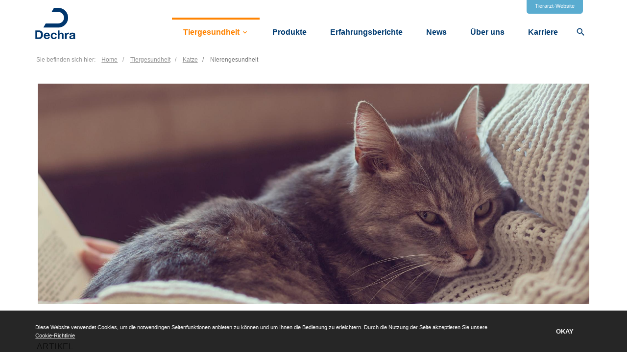

--- FILE ---
content_type: text/html; charset=utf-8
request_url: https://tierhalter.dechra.at/tiergesundheit/katze/nierengesundheit
body_size: 17019
content:

<!DOCTYPE html>
<html lang="de">
<head>
  <!--
Copyright © 2017 Co3 A/S. Alle rettigheder forbeholdes.

Co3 A/S
Strøget 40
DK-7430 Ikast
+45 9725 0333
www.co3.dk
-->
  <meta charset="utf-8">
  <meta name="viewport" content="width=device-width, initial-scale=1, shrink-to-fit=no, minimal-ui">
  <meta http-equiv="x-ua-compatible" content="ie=edge">
  <title>
    Nierengesundheit
  </title>

  <style>.e-content,.e-footer,.e-header,.e-logo{opacity:1;transition:opacity .375s cubic-bezier(.33,0,.2,1)}.e-canvas.is-loading .e-content,.e-canvas.is-loading .e-footer,.e-canvas.is-loading .e-header,.e-canvas.is-loading .e-logo{opacity:0}.e-loading-overlay.e-page-loading-overlay{position:fixed}.e-loading-overlay{position:absolute;top:0;left:0;right:0;bottom:0;overflow:hidden;z-index:1;pointer-events:none;background:#fff;opacity:0;transition:opacity .375s cubic-bezier(.33,0,.2,1)}.e-loading-overlay.is-loading{pointer-events:auto;opacity:1}.e-loading-spinner{font-size:.5em;text-indent:-9999em;width:5em;height:5em;border-radius:50%;background:#003b71;background:linear-gradient(60deg,#003b71 20%,hsla(0,0%,100%,0) 60%);position:absolute;top:50%;left:50%;transform:translate3d(-50%,-50%,0)}.is-loading .e-loading-spinner{animation:loading .5s infinite linear}.e-loading-spinner:before{width:50%;height:50%;background:#003b71;border-radius:100% 0 0 0;position:absolute;top:0;left:0;content:""}.e-loading-spinner:after{background:#fff;width:75%;height:75%;border-radius:50%;content:"";margin:auto;position:absolute;top:0;left:0;bottom:0;right:0}@keyframes loading{0%{transform:translate3d(-50%,-50%,0) rotate(0deg)}to{transform:translate3d(-50%,-50%,0) rotate(1turn)}}
/*# sourceMappingURL=/files/templates/designs/dechra-petowner-shop/_assets/_dist/css/critical.css.map */
</style>
    <link href="/Files/Templates/Designs/dechra-petowner-shop/_assets/_dist/css/default.css?v=1.01asajokes" media="only x" rel="preload" as="style">
    <link href="/Files/Templates/Designs/dechra-petowner-shop/_assets/_dist/css/print.css" rel="stylesheet" media="print">



  
  <script>function onloadCSS(e,n){function t(){!a&&n&&(a=!0,n.call(e))}var a;e.addEventListener&&e.addEventListener("load",t),e.attachEvent&&e.attachEvent("onload",t),"isApplicationInstalled"in navigator&&"onloadcssdefined"in e&&e.onloadcssdefined(t)}!function(e){"use strict";var n=function(n,t,a,o){function l(e){return s.body?e():void setTimeout(function(){l(e)})}function d(){r.addEventListener&&r.removeEventListener("load",d),r.media=o||"all"}var i,s=e.document,r=t||s.createElement("link");if(a)i=a;else{var g=(s.body||s.getElementsByTagName("head")[0]).childNodes;i=g[g.length-1]}var u=s.styleSheets;r.rel="stylesheet",r.href=n,r.media="only x",t||l(function(){i.parentNode.insertBefore(r,a?i:i.nextSibling)});var v=function(e){for(var n=r.href,t=u.length;t--;)if(u[t].href===n)return e();setTimeout(function(){v(e)})};return r.addEventListener&&r.addEventListener("load",d),r.onloadcssdefined=v,v(d),r};"undefined"!=typeof exports?exports.loadCSS=n:e.loadCSS=n}("undefined"!=typeof global?global:this);var e4=e4||{};e4.pageLoading={timeout:1e3,stylesheets:[],unloadedStylesheets:[],init:function(e){e4.pageLoading.loadStylesheets(e),setTimeout(function(){var e=document.getElementById("js-e-page-loading-overlay");e&&"block"===e.style.display&&(e4.pageLoading.showCanvas(),e4.pageLoading.hideOverlay())},e4.pageLoading.timeout)},manualOverride:function(e){null!==window.document.querySelector(".js-e-loading-overlay-override")&&(window.document.querySelector(e).classList.remove("js-e-loading-overlay-override"),null===window.document.querySelector(".js-e-loading-overlay-override")&&(e4.pageLoading.showCanvas(),e4.pageLoading.hideOverlay()))},loadStylesheets:function(e){e4.pageLoading.getStylesheets(e);for(var n=0;n<e4.pageLoading.stylesheets.length;n++){var t=e4.pageLoading.stylesheets[n];t.rel=null,e4.pageLoading.unloadedStylesheets.push(e.loadCSS(t.href,t)),e.onloadCSS(e4.pageLoading.unloadedStylesheets[e4.pageLoading.unloadedStylesheets.length-1],e4.pageLoading.stylesheetOnLoad)}},getStylesheets:function(e){for(var n=e.document.getElementsByTagName("link"),t=0;t<n.length;t++){var a=n[t];"preload"===a.rel&&"style"===a.getAttribute("as")&&e4.pageLoading.stylesheets.push(n[t])}},stylesheetOnLoad:function(){var e=e4.pageLoading.unloadedStylesheets.indexOf(this);e4.pageLoading.unloadedStylesheets.splice(e,1),0===e4.pageLoading.unloadedStylesheets.length&&(e4.pageLoading.showCanvas(),e4.pageLoading.hideOverlay())},showCanvas:function(){var e=document.getElementById("js-e-canvas"),n=document.querySelector(".js-e-loading-overlay-override");null!==e&&null===n&&e.classList.remove("is-loading")},hideOverlay:function(){var e=document.getElementById("js-e-page-loading-overlay"),n=document.querySelector(".js-e-loading-overlay-override");null!==e&&null===n&&(e.classList.remove("is-loading"),e.style.display="none")}},function(e){e4.pageLoading.init(e)}(this);
//# sourceMappingURL=/files/templates/designs/dechra-petowner-shop/_assets/_dist/js/critical.js.map
</script>
  
  <link rel="shortcut icon" href="/Files/Templates/favicon.ico">
<link rel="canonical" href="https://tierhalter.dechra.at/tiergesundheit/katze/nierengesundheit" />
<base href="https://tierhalter.dechra.at/">
<meta name="generator" content="Dynamicweb 9">
    
    <meta property="og:url" content="https://tierhalter.dechra.at/tiergesundheit/katze/nierengesundheit">
  <meta property="og:title" content="">
  <meta property="og:description" content="">
  <meta property="og:image" content="">
  
  <!-- Google Tag Manager -->
  <script>(function(w,d,s,l,i){w[l]=w[l]||[];w[l].push({'gtm.start':
  new Date().getTime(),event:'gtm.js'});var f=d.getElementsByTagName(s)[0],
  j=d.createElement(s),dl=l!='dataLayer'?'&l='+l:'';j.async=true;j.src=
  'https://www.googletagmanager.com/gtm.js?id='+i+dl;f.parentNode.insertBefore(j,f);
  })(window,document,'script','dataLayer','GTM-WB5X5FT');</script>
  <!-- End Google Tag Manager -->

<script type="text/javascript">
(function(w,d,n) {
w[n]=w[n]||function(name,value){ w[n][name]=value; };
var dwa = d.createElement('script'); dwa.type = 'text/javascript'; dwa.async = 1;
dwa.src = '/Admin/Content/JsLib/dw/dwansta.min.js';
var s = d.getElementsByTagName('script')[0]; s.parentNode.insertBefore(dwa, s);
})(window,document,'analytics');

analytics('sessionID', 'lafspblu4rpmastmukkoffff');
analytics('pageID', 31692);
analytics('areaID', 47);
analytics('engagement', 0);
</script>

</head>

<body class="">
  <!-- Google Tag Manager (noscript) -->
  <noscript><iframe src="https://www.googletagmanager.com/ns.html?id=GTM-WB5X5FT" height="0" width="0" style="display:none;visibility:hidden"></iframe></noscript>
  <!-- End Google Tag Manager (noscript) -->
  


  <div id="js-e-page-loading-overlay" class="e-page-loading-overlay e-loading-overlay is-loading"><div class="e-loading-spinner"></div></div>
<div class="e-canvas is-loading" id="js-e-canvas">

  <header class="e-header js-e-header is-sticky">
    <div class="e-header-container">
      <div class="container-fluid">
        <div class="row">
          <div class="col-12">
            <article class="e-header-wrapper">
              <div class="e-logo">
                <a href="/" class="e-logo-link">
                  <img src="/Files/Templates/Designs/dechra-petowner-shop/_assets/img/dechra-logo.svg" class="e-logo-img" alt="">
                </a>
              </div>
              <div class="e-search-toggle e-header-btn">
                <a data-toggle="modal" data-target=".modal.e-search" class="btn btn-sm text-auto">
                  <i class="material-icons material-icons-large">search</i>
                </a>
              </div>
              <div class="e-header-btn e-nav-toggle">
                <a data-toggle="modal" data-target=".modal.e-nav-container" class="btn btn-sm text-auto">
                  <i class="material-icons material-icons-large mr-1">menu</i>
                  Menü
                </a>
              </div>
              <div class="js-e-nav-container e-nav-container modal p-0" data-backdrop="false">
                <nav class="e-nav">
                  <div class="e-nav-masthead">
                    <div class="e-logo">
                      <a href="/" class="e-logo-link">
                        <img src="/Files/Templates/Designs/dechra-petowner-shop/_assets/img/dechra-logo.svg" class="e-logo-img" alt="Dechra">
                      </a>
                    </div>
                    <div class="e-nav-toggle e-header-btn">
                      <button type="button" data-toggle="modal" data-target=".modal.e-nav-container" class="btn btn-sm text-auto">
                        <i class="material-icons material-icons-large">close</i>
                      </button>
                    </div>
                    <div class="e-header-btn e-search-toggle">
                      <button type="button" data-toggle="modal" data-target=".modal.e-search" class="btn btn-sm text-auto">
                        <i class="material-icons material-icons-large">search</i>
                      </button>
                    </div>
                                      </div>
                  <section class="e-nav-global js-e-nav-global">
                    <ul class="nav">
                      <li class="dropdown nav-item is-inpath ">
  <a href="/tiergesundheit" class="dropdown-toggle nav-link is-inpath " data-toggle="dropdown" data-collapse-toggle="true" data-collapse-target="#e-nav-global-child-8425">
    <span class="e-nav-pagename ">Tiergesundheit</span>
    <i class="material-icons e-nav-pageicon-dropdown ml-1 ">keyboard_arrow_down</i>
  </a>
  <div class="dropdown-menu collapse " id="e-nav-global-child-8425">
    <ul class="nav ">
      <li class="dropdown-item nav-item ">
        <a href="/tiergesundheit/hund" class="nav-link " data-collapse-toggle="true" data-collapse-target="#e-nav-global-child-8460">
          <span class="e-nav-pagename ">Hund</span>
        </a>
        <ul class="nav collapse " id="e-nav-global-child-8460">
          <li class="nav-item ">
            <a href="/tiergesundheit/hund/hormone" class="nav-link " data-collapse-toggle="true" data-collapse-target="#e-nav-global-child-8472">
              <span class="e-nav-pagename ">Hormone</span>
            </a>
            <ul class="nav collapse " id="e-nav-global-child-8472">
              <li class="nav-item ">
                <a href="/tiergesundheit/hund/hormone/unterfunktion-der-schilddruese" class="nav-link ">
                  <span class="e-nav-pagename ">Unterfunktion der Schilddruese</span>
                </a>
              </li>
              <li class="nav-item ">
                <a href="/tiergesundheit/hund/hormone/ueberfunktion-der-nebenniere" class="nav-link ">
                  <span class="e-nav-pagename ">Ueberfunktion der Nebenniere</span>
                </a>
              </li>
              <li class="nav-item ">
                <a href="/tiergesundheit/hund/hormone/unterfunktion-der-nebenniere" class="nav-link ">
                  <span class="e-nav-pagename ">Unterfunktion der Nebenniere</span>
                </a>
              </li>
            </ul>
          </li>
          <li class="nav-item ">
            <a href="/tiergesundheit/hund/schmerz-bewegungsapparat" class="nav-link ">
              <span class="e-nav-pagename ">Schmerz &amp; Bewegungsapparat</span>
            </a>
          </li>
          <li class="nav-item ">
            <a href="/tiergesundheit/hund/herz-kreislauf" class="nav-link ">
              <span class="e-nav-pagename ">Herz &amp; Kreislauf</span>
            </a>
          </li>
          <li class="nav-item ">
            <a href="/tiergesundheit/hund/infektionskrankheiten" class="nav-link ">
              <span class="e-nav-pagename ">Infektionskrankheiten</span>
            </a>
          </li>
          <li class="nav-item ">
            <a href="/tiergesundheit/hund/magen-darm" class="nav-link ">
              <span class="e-nav-pagename ">Magen-Darm</span>
            </a>
          </li>
          <li class="nav-item ">
            <a href="/tiergesundheit/hund/haut-haarkleid" class="nav-link " data-collapse-toggle="true" data-collapse-target="#e-nav-global-child-8478">
              <span class="e-nav-pagename ">Haut &amp; Haarkleid</span>
            </a>
            <ul class="nav collapse " id="e-nav-global-child-8478">
              <li class="nav-item ">
                <a href="/tiergesundheit/hund/haut-haarkleid/atopische-dermatitis" class="nav-link ">
                  <span class="e-nav-pagename ">Atopische Dermatitis</span>
                </a>
              </li>
              <li class="nav-item ">
                <a href="/tiergesundheit/hund/haut-haarkleid/otitis" class="nav-link ">
                  <span class="e-nav-pagename ">Otitis</span>
                </a>
              </li>
            </ul>
          </li>
          <li class="nav-item ">
            <a href="/tiergesundheit/hund/epilepsie" class="nav-link ">
              <span class="e-nav-pagename ">Epilepsie</span>
            </a>
          </li>
          <li class="nav-item ">
            <a href="/tiergesundheit/hund/augenheilkunde" class="nav-link ">
              <span class="e-nav-pagename ">Augenheilkunde</span>
            </a>
          </li>
          <li class="nav-item ">
            <a href="/tiergesundheit/hund/verhalten" class="nav-link ">
              <span class="e-nav-pagename ">Verhalten</span>
            </a>
          </li>
        </ul>
      </li>
      <li class="dropdown-item nav-item is-inpath ">
        <a href="/tiergesundheit/katze" class="nav-link is-inpath " data-collapse-toggle="true" data-collapse-target="#e-nav-global-child-8461">
          <span class="e-nav-pagename ">Katze</span>
        </a>
        <ul class="nav collapse " id="e-nav-global-child-8461">
          <li class="nav-item ">
            <a href="/tiergesundheit/katze/hormone" class="nav-link " data-collapse-toggle="true" data-collapse-target="#e-nav-global-child-8490">
              <span class="e-nav-pagename ">Hormone</span>
            </a>
            <ul class="nav collapse " id="e-nav-global-child-8490">
              <li class="nav-item ">
                <a href="/tiergesundheit/katze/hormone/ueberfunktion-der-schilddruese" class="nav-link ">
                  <span class="e-nav-pagename ">Ueberfunktion der Schilddruese</span>
                </a>
              </li>
            </ul>
          </li>
          <li class="nav-item ">
            <a href="/tiergesundheit/katze/verhutung-kastration" class="nav-link ">
              <span class="e-nav-pagename ">Verhütung / Kastration</span>
            </a>
          </li>
          <li class="nav-item ">
            <a href="/tiergesundheit/katze/infektionskrankheiten" class="nav-link ">
              <span class="e-nav-pagename ">Infektionskrankheiten</span>
            </a>
          </li>
          <li class="nav-item ">
            <a href="/tiergesundheit/katze/magen-darm" class="nav-link ">
              <span class="e-nav-pagename ">Magen-Darm</span>
            </a>
          </li>
          <li class="nav-item ">
            <a href="/tiergesundheit/katze/haut-haarkleid" class="nav-link " data-collapse-toggle="true" data-collapse-target="#e-nav-global-child-8495">
              <span class="e-nav-pagename ">Haut &amp; Haarkleid</span>
            </a>
            <ul class="nav collapse " id="e-nav-global-child-8495">
              <li class="nav-item ">
                <a href="/tiergesundheit/katze/haut-haarkleid/atopische-dermatitis" class="nav-link ">
                  <span class="e-nav-pagename ">Atopische Dermatitis</span>
                </a>
              </li>
            </ul>
          </li>
          <li class="nav-item ">
            <a href="/tiergesundheit/katze/augenheilkunde" class="nav-link ">
              <span class="e-nav-pagename ">Augenheilkunde</span>
            </a>
          </li>
          <li class="nav-item ">
            <a href="/tiergesundheit/katze/verhalten" class="nav-link " data-collapse-toggle="true" data-collapse-target="#e-nav-global-child-9223">
              <span class="e-nav-pagename ">Verhalten</span>
            </a>
            <ul class="nav collapse " id="e-nav-global-child-9223">
              <li class="nav-item ">
                <a href="/tiergesundheit/katze/verhalten/der-erste-schritt-eine-katze-soll-es-sein" class="nav-link ">
                  <span class="e-nav-pagename ">Der erste Schritt: Eine Katze soll es sein</span>
                </a>
              </li>
              <li class="nav-item ">
                <a href="/tiergesundheit/katze/verhalten/die-frei-laufende-katze" class="nav-link ">
                  <span class="e-nav-pagename ">Die frei laufende Katze</span>
                </a>
              </li>
              <li class="nav-item ">
                <a href="/tiergesundheit/katze/verhalten/die-katze-in-reiner-wohnungshaltung" class="nav-link ">
                  <span class="e-nav-pagename ">Die Katze in reiner Wohnungshaltung</span>
                </a>
              </li>
              <li class="nav-item ">
                <a href="/tiergesundheit/katze/verhalten/der-mehrkatzenhaushalt" class="nav-link ">
                  <span class="e-nav-pagename ">Der Mehrkatzenhaushalt</span>
                </a>
              </li>
              <li class="nav-item ">
                <a href="/tiergesundheit/katze/verhalten/wenn-problematisches-verhalten-auftritt" class="nav-link ">
                  <span class="e-nav-pagename ">Wenn problematisches Verhalten auftritt</span>
                </a>
              </li>
              <li class="nav-item ">
                <a href="/tiergesundheit/katze/verhalten/sissy-franz" class="nav-link ">
                  <span class="e-nav-pagename ">Sissy &amp; Franz</span>
                </a>
              </li>
              <li class="nav-item ">
                <a href="/minka-paul" class="nav-link ">
                  <span class="e-nav-pagename ">Minka und der nette Paul</span>
                </a>
              </li>
              <li class="nav-item ">
                <a href="/tiergesundheit/katze/verhalten/katzenbedurfnisse" class="nav-link ">
                  <span class="e-nav-pagename ">Katzenbedürfnisse</span>
                </a>
              </li>
              <li class="nav-item ">
                <a href="/tiergesundheit/katze/verhalten/futter-und-wasser-was-die-katze-so-mag" class="nav-link ">
                  <span class="e-nav-pagename ">Futter und Wasser - was die Katze so mag</span>
                </a>
              </li>
            </ul>
          </li>
          <li class="nav-item ">
            <a href="/tiergesundheit/katze/gewichtsverlust" class="nav-link ">
              <span class="e-nav-pagename ">Gewichtsverlust</span>
            </a>
          </li>
          <li class="nav-item is-inpath is-active ">
            <a href="/tiergesundheit/katze/nierengesundheit" class="nav-link is-inpath is-active ">
              <span class="e-nav-pagename ">Nierengesundheit</span>
            </a>
          </li>
        </ul>
      </li>
      <li class="dropdown-item nav-item ">
        <a href="/tiergesundheit/kleines-heimtier-exoten" class="nav-link " data-collapse-toggle="true" data-collapse-target="#e-nav-global-child-8463">
          <span class="e-nav-pagename ">Kleines Heimtier &amp; Exoten</span>
        </a>
        <ul class="nav collapse " id="e-nav-global-child-8463">
          <li class="nav-item ">
            <a href="/tiergesundheit/kleines-heimtier-exoten/infektionskrankheiten" class="nav-link ">
              <span class="e-nav-pagename ">Infektionskrankheiten</span>
            </a>
          </li>
          <li class="nav-item ">
            <a href="/tiergesundheit/kleines-heimtier-exoten/magen-darm-chinchilla" class="nav-link ">
              <span class="e-nav-pagename ">Magen-Darm Chinchilla</span>
            </a>
          </li>
          <li class="nav-item ">
            <a href="/tiergesundheit/kleines-heimtier-exoten/magen-darm-meerschweinchen" class="nav-link ">
              <span class="e-nav-pagename ">Magen-Darm Meerschweinchen</span>
            </a>
          </li>
          <li class="nav-item ">
            <a href="/tiergesundheit/kleines-heimtier-exoten/magen-darm-kaninchen" class="nav-link ">
              <span class="e-nav-pagename ">Magen-Darm Kaninchen</span>
            </a>
          </li>
          <li class="nav-item ">
            <a href="/tiergesundheit/kleines-heimtier-exoten/gesundheits-check-fur-kleine-heimtiere-und-exoten" class="nav-link ">
              <span class="e-nav-pagename ">Gesundheits-Check für kleine Heimtiere und Exoten</span>
            </a>
          </li>
        </ul>
      </li>
      <li class="dropdown-item nav-item ">
        <a href="/tiergesundheit/geflugel" class="nav-link ">
          <span class="e-nav-pagename ">Geflügel</span>
        </a>
      </li>
      <li class="dropdown-item nav-item ">
        <a href="/tiergesundheit/pferd" class="nav-link " data-collapse-toggle="true" data-collapse-target="#e-nav-global-child-8462">
          <span class="e-nav-pagename ">Pferd</span>
        </a>
        <ul class="nav collapse " id="e-nav-global-child-8462">
          <li class="nav-item ">
            <a href="/tiergesundheit/pferd/haut-haarkleid" class="nav-link ">
              <span class="e-nav-pagename ">Haut &amp; Haarkleid</span>
            </a>
          </li>
          <li class="nav-item ">
            <a href="/tiergesundheit/pferd/parasiten" class="nav-link ">
              <span class="e-nav-pagename ">Parasiten</span>
            </a>
          </li>
        </ul>
      </li>
      <li class="dropdown-item nav-item ">
        <a href="/tiergesundheit/rind" class="nav-link " data-collapse-toggle="true" data-collapse-target="#e-nav-global-child-8464">
          <span class="e-nav-pagename ">Rind</span>
        </a>
        <ul class="nav collapse " id="e-nav-global-child-8464">
          <li class="nav-item ">
            <a href="/tiergesundheit/rind/eutergesundheit" class="nav-link ">
              <span class="e-nav-pagename ">Eutergesundheit</span>
            </a>
          </li>
          <li class="nav-item ">
            <a href="/tiergesundheit/rind/innere-medizin" class="nav-link ">
              <span class="e-nav-pagename ">Innere Medizin</span>
            </a>
          </li>
          <li class="nav-item ">
            <a href="/tiergesundheit/rind/klauengesundheit" class="nav-link ">
              <span class="e-nav-pagename ">Klauengesundheit</span>
            </a>
          </li>
          <li class="nav-item ">
            <a href="/tiergesundheit/rind/kalbergesundheit" class="nav-link " data-collapse-toggle="true" data-collapse-target="#e-nav-global-child-8515">
              <span class="e-nav-pagename ">Kälbergesundheit</span>
            </a>
            <ul class="nav collapse " id="e-nav-global-child-8515">
              <li class="nav-item ">
                <a href="/tiergesundheit/rind/kalbergesundheit/durchfall" class="nav-link ">
                  <span class="e-nav-pagename ">Durchfall</span>
                </a>
              </li>
              <li class="nav-item ">
                <a href="/tiergesundheit/rind/kalbergesundheit/erfahrungsbericht" class="nav-link ">
                  <span class="e-nav-pagename ">Erfahrungsbericht</span>
                </a>
              </li>
            </ul>
          </li>
          <li class="nav-item ">
            <a href="/tiergesundheit/rind/eutergesundheit-milchprobennahme" class="nav-link ">
              <span class="e-nav-pagename ">Eutergesundheit - Milchprobennahme</span>
            </a>
          </li>
        </ul>
      </li>
      <li class="dropdown-item nav-item ">
        <a href="/tiergesundheit/schwein" class="nav-link " data-collapse-toggle="true" data-collapse-target="#e-nav-global-child-8465">
          <span class="e-nav-pagename ">Schwein</span>
        </a>
        <ul class="nav collapse " id="e-nav-global-child-8465">
          <li class="nav-item ">
            <a href="/tiergesundheit/schwein/wasserqualitat-wassermedikation" class="nav-link ">
              <span class="e-nav-pagename ">Wasserqualität &amp; Wassermedikation</span>
            </a>
          </li>
        </ul>
      </li>
    </ul>
  </div>
</li>
<li class="nav-item ">
  <a href="/produkte" class="nav-link ">
    <span class="e-nav-pagename ">Produkte</span>
  </a>
</li>
<li class="nav-item ">
  <a href="/erfahrungsberichte" class="nav-link ">
    <span class="e-nav-pagename ">Erfahrungsberichte</span>
  </a>
</li>
<li class="nav-item ">
  <a href="/news" class="nav-link ">
    <span class="e-nav-pagename ">News</span>
  </a>
</li>
<li class="nav-item ">
  <a href="/uber-uns" class="nav-link ">
    <span class="e-nav-pagename ">Über uns</span>
  </a>
</li>
<li class="nav-item ">
  <a href="https://dechra.career.softgarden.de/" class="nav-link ">
    <span class="e-nav-pagename ">Karriere</span>
  </a>
</li>
                    </ul>
                  </section>
                  <div class="e-search-toggle">
                    <button type="button" data-toggle="modal" data-target=".modal.e-search" class="btn btn-sm text-auto">
                      <i class="material-icons material-icons-large">search</i>
                    </button>
                  </div>
                                                      <section class="e-nav-utilities-primary">
                    <ul class="nav pr-2 justify-content-md-end">
                      <li class="nav-item ">
  <a href="https://www.dechra.at/" class="nav-link ">
    <span class="e-nav-pagename ">Tierarzt-Website</span>
  </a>
</li>
                    </ul>
                  </section>
                                    <section class="e-nav-utilities-secondary">
                    <ul class="nav">
                      <li class="nav-item ">
  <a href="https://www.dechra.at/nutzungsbedingungen" class="nav-link ">
    <span class="e-nav-pagename ">Nutzungsbedingungen</span>
  </a>
</li>
<li class="nav-item ">
  <a href="https://www.dechra.at/datenschutzerklarung" class="nav-link ">
    <span class="e-nav-pagename ">Datenschutz</span>
  </a>
</li>
<li class="nav-item ">
  <a href="https://www.dechra.at/cookie-richtlinie" class="nav-link ">
    <span class="e-nav-pagename ">Cookie-Richtlinie</span>
  </a>
</li>
<li class="nav-item ">
  <a href="https://www.dechra.at/impressum" class="nav-link ">
    <span class="e-nav-pagename ">Impressum</span>
  </a>
</li>
                    </ul>
                  </section>
                                  </nav>
              </div>
            </article>
          </div>
        </div>
      </div>
    </div>
  </header>

  <main class="e-content">


<section class="e-section mt-1 e-breadcrumb js-e-breadcrumb d-none d-sm-block e-breadcrumb-auto">
  <div class="container-fluid">
    <div class="row">
      <div class="col-12">
        <div class="row">

          <div class="col-12">
            <nav class="e-breadcrumb-container">
              <ol class="breadcrumb nav text-muted">
                <li class="breadcrumb-item m-0 p-0">
                  <span class="breadcrumb-prefix-text">
                    Sie befinden sich hier:
                  </span>
                  <a href="/">
                    Home
                  </a>
                </li>
                <li itemscope="" itemtype="http://data-vocabulary.org/Breadcrumb" class="breadcrumb-item m-0 p-0 ">
  <a href="/tiergesundheit" itemprop="url">
    <span itemprop="title">Tiergesundheit</span>
  </a>
</li>
<li itemscope="" itemtype="http://data-vocabulary.org/Breadcrumb" class="breadcrumb-item m-0 p-0 ">
  <a href="/tiergesundheit/katze" itemprop="url">
    <span itemprop="title">Katze</span>
  </a>
</li>
<li itemscope="" itemtype="http://data-vocabulary.org/Breadcrumb" class="is-active breadcrumb-item m-0 p-0 ">
  <a href="/tiergesundheit/katze/nierengesundheit" itemprop="url">
    <span itemprop="title">Nierengesundheit</span>
  </a>
</li>
              </ol>
            </nav>
          </div>

        </div>
      </div>
    </div>
  </div>
</section>

    <article id="dwcontent-main" class="e-content-main e-scroll-reveal js-e-scroll-reveal js-e-page-auto-hide-menu js-e-page-back-to-top">





      <section class="e-section">
        <div class="container-fluid">
          <div class="row">
            <div class="col-12 col-md-12 col-lg-12 mx-auto">
              <div class="row">
                
<div class="p p-imagetext col-12 col-sm-12 col-md-12 col-lg-12 col-xl-12 p-txt-animate" id="187709">
  <div class="row ">


      <div class="p-txt-container col-12">
        
        
      </div>
    

      <div class="p-img-container col-12 order-first">
        <div class="row">
          <p class="col-12">
              <img src="/admin/public/getimage.ashx?Crop=0&amp;Image=/Files/Images/Countries/DE_Petowner_concept/Katze_Banner_Titel_2000x800.jpg&amp;Format=jpg&amp;Width=2556&amp;Height=2556&amp;Quality=75" class="p-img" alt="">
          </p>
        </div>
      </div>
  </div>
</div>

        </div>
      </div>
    </div>
  </div>
</section>
<section class="p p-section p-section-bg-white e-section" id="187710" >
  <div class="container-fluid">
    <div class="row">
      <div class="col-12 col-md-12 col-lg-12 mx-auto " id="">
        <div class="row">


<div class="p p-imagetext col-12" id="187711">
  <div class="row ">


      <div class="p-txt-container col-12">
        <h4 class="mb-0">ARTIKEL</h4>

<h2><font color="#57297d"><strong>Niereninsuffizienz bei der Katze –&nbsp;<br />
von „Hausmitteln“ bis zu modernen Unterstützungsmöglichkeiten</strong></font></h2>

        
      </div>
    

  </div>
</div>


<div class="p p-imagetext col-12 col-sm-12 col-md-12 col-lg-12 col-xl-12" id="187712">
  <div class="row ">


      <div class="p-txt-container col-12">
        <p><strong>Die chronische Niereninsuffizienz (CNI): kaum ein Katzenhalter, der nicht irgendwann von dieser Erkrankung hört. Kein Wunder – denn gerade bei älteren Katzen ist sie eine der häufigsten Krankheiten überhaupt.&nbsp;</strong></p>

<p><strong>Leider kann die Niereninsuffizienz zu schweren gesundheitlichen Problemen führen. Umso wichtiger frühzeitig zu handeln: Mit dem&nbsp;richtigen Management&nbsp;können betroffene&nbsp;Katzen oft noch ein langes und glückliches Leben führen.&nbsp;</strong></p>

<p><strong>Erfahren Sie in diesem Artikel, welche Möglichkeiten es gibt, um nierenkranke&nbsp;Stubentiger&nbsp;zu unterstützen: von speziellen Futtermitteln&nbsp;über Medikamente bis hin zu modernen Neuentwicklungen.</strong></p>

        
      </div>
    

  </div>
</div>

        </div>
      </div>
    </div>
  </div>
</section>
<section class="p p-section p-section-txt-light e-section" id="187713" style="background:#57297d">
  <div class="container-fluid">
    <div class="row">
      <div class="col-12 col-md-12 col-lg-12 mx-auto " id="">
        <div class="row">


<div class="p p-imagetext col-12 col-sm-12 col-md-12 col-lg-12 col-xl-12" id="187714">
  <div class="row ">


      <div class="p-txt-container col-12">
        <h3>Die CNI bei der Katze: Hintergrundwissen<br />
&nbsp;</h3>

        
      </div>
    

  </div>
</div>


<div class="p p-imagetext col-12 col-sm-6 col-md-6 col-lg-6 col-xl-6" id="187715">
  <div class="row ">


      <div class="p-txt-container col-12">
        <ul>
	<li>Die chronische Niereninsuffizienz ist bei unseren&nbsp;Katzen sehr häufig: Es wird geschätzt, dass jede 2. bis 3. Katze im Lauf des Lebens Nierenprobleme entwickelt.&nbsp;</li>
	<li>Bei der CNI kommt es – meist über mehrere Monate bis Jahre – zu einem fortschreitenden Funktionsverlust&nbsp;der Nieren („Niereninsuffizienz“).</li>
	<li>Da die Nieren viele Aufgaben haben – z. B. die&nbsp;Reinigung des Bluts von schädlichen Stoffwechselprodukten&nbsp;und Giftstoffen – hat das schwerwiegende&nbsp;Folgen.&nbsp;</li>
	<li>So sammeln sich einige der Stoffe, die eigentlich&nbsp;aus dem Blut gefiltert und über den Urin ausgeschieden&nbsp;werden sollten, im Blut an. Dadurch&nbsp;kann es zu einer sogenannten Urinvergiftung&nbsp;(Urämie) kommen.</li>
</ul>

        
      </div>
    

  </div>
</div>


<div class="p p-imagetext col-12 col-sm-6 col-md-6 col-lg-6 col-xl-6" id="187716">
  <div class="row ">


      <div class="p-txt-container col-12">
        <ul>
	<li>Allerdings zeigen Katzen erst bei fortgeschrittener&nbsp;Nierenschädigung Symptome (s. weiter unten). Daher erfolgt die Diagnose meist eher spät.</li>
	<li>Bei vielen Katzen zeigt die CNI einen stufenartigen&nbsp;Verlauf mit teilweise auch langen stabilen Phasen.&nbsp;Der Endpunkt der Erkrankung ist jedoch das vollständige&nbsp;Nierenversagen und damit der Tod.</li>
	<li>In der Regel&nbsp;wissen wir nicht, was hinter der Niereninsuffizienz&nbsp;steckt. Nur selten lässt sich eine konkrete (evtl. sogar&nbsp;behandelbare) Ursache finden, wie z. B. Harnsteine in&nbsp;den Harnleitern oder eine Nierenbeckenentzündung.</li>
</ul>

        
      </div>
    

  </div>
</div>

        </div>
      </div>
    </div>
  </div>
</section>
<section class="p p-section e-section" id="187717" >
  <div class="container-fluid">
    <div class="row">
      <div class="col-12 col-md-12 col-lg-12 mx-auto " id="">
        <div class="row">


<div class="p mt-3 mb-3 p-imagetext col-12 col-sm-12 col-md-12 col-lg-12 col-xl-12" id="187718">
  <div class="row ">


      <div class="p-txt-container col-12">
        
        
      </div>
    

      <div class="p-img-container col-12 order-first">
        <div class="row">
          <p class="mx-auto col-12 text-center">
              <a href="/Files/Images/Countries/DE_Petowner_concept/Niereninsuffizienz-behandeln_Fachartikel_Verlauf_1.jpg" target="_blank">
                <img src="/admin/public/getimage.ashx?Crop=0&amp;Image=/Files/Images/Countries/DE_Petowner_concept/Niereninsuffizienz-behandeln_Fachartikel_Verlauf_1.jpg&amp;Format=jpg&amp;Width=2556&amp;Height=1917&amp;Quality=75" class="p-img p-img-corner-rounded" alt="">
              </a>
          </p>
        </div>
      </div>
  </div>
</div>


<div class="p mb-2 p-imagetext col-12" id="187720">
  <div class="row ">


      <div class="p-txt-container col-12">
        <h3 class="mb-0"><font color="#57297d"><strong>Niereninsuffizienz bei der Katze</strong></font></h3>

        
      </div>
    

  </div>
</div>


<div class="p p-imagetext col-12 col-sm-6 col-md-6 col-lg-6 col-xl-6" id="187721">
  <div class="row ">


      <div class="p-txt-container col-12">
        <p>Die schlechte Nachricht erstmal vorweg: leider ist die chronische Niereninsuffizienz bei Katzen nicht heilbar. Einmal zerstörtes Nierengewebe kann nicht wieder hergestellt werden.</p>

<p>Die gute Nachricht ist aber: mit dem richtigen Management können die betroffenen Katzen oft noch ein langes,glückliches Leben führen.&nbsp;</p>

<p>Auch wenn es keine Heilung für die CNI gibt, ergibt&nbsp;eine frühzeitige Unterstützung&nbsp;bei nierenkranken Katzen also unbedingt Sinn.</p>

<p>Sie kann nicht nur dazu führen, dass die Nierenschädigung langsamer fortschreitet und die betroffenen Katzen länger leben – sie kann auch die Lebensqualität unserer geliebten Samtpfoten verbessern. Und das oft mit relativ einfachen&nbsp;Mitteln.</p>

        
      </div>
    

  </div>
</div>


<div class="p p-imagetext col-12 col-sm-6 col-md-6 col-lg-6 col-xl-6" id="187723">
  <div class="row ">


      <div class="p-txt-container col-12">
        <p>Dabei gilt: das Management&nbsp;sollte immer auf die individuelle Katze und ihr Krankheitsstadium angepasst werden.</p>

<p><br />
<strong style="color: rgb(87, 41, 125);"><strong>Die Unterstützung nierenkranker Katzen beruht meist auf verschiedenen Säulen:<br />
<br />
<a href="/tiergesundheit/katze/nierengesundheit#187728"><strong style="color: rgb(87, 41, 125);"><strong>1. Steigerung der Wasseraufnahme ►</strong></strong></a><br />
<a href="/tiergesundheit/katze/nierengesundheit#187736"><strong style="color: rgb(87, 41, 125);"><strong>2. Nierendiät ►</strong></strong></a><br />
<a href="/tiergesundheit/katze/nierengesundheit#187737"><strong style="color: rgb(87, 41, 125);"><strong>3. Phosphatreduktion&nbsp;►</strong></strong></a><br />
<strong style="color: rgb(87, 41, 125);"><strong>4<a href="/tiergesundheit/katze/nierengesundheit#187744"><strong style="color: rgb(87, 41, 125);"><strong>. Reduktion von Giftstoffen​ ►</strong></strong></a><br />
5<a href="/tiergesundheit/katze/nierengesundheit#187754"><strong style="color: rgb(87, 41, 125);"><strong>. Gewichtsmanagement ►</strong></strong></a><br />
6<a href="/tiergesundheit/katze/nierengesundheit#187755"><strong style="color: rgb(87, 41, 125);"><strong>. Mögliche Komplikationen ►</strong></strong></a></strong></strong></strong></strong></p>

        
      </div>
    

  </div>
</div>

        </div>
      </div>
    </div>
  </div>
</section>
<section class="p p-section e-section" id="187726" >
  <div class="container-fluid">
    <div class="row">
      <div class="col-12 col-md-12 col-lg-12 mx-auto " id="">
        <div class="row">


<div class="p mb-1 p-imagetext col-12 col-sm-12 col-md-12 col-lg-12 col-xl-12" id="187727">
  <div class="row ">


      <div class="p-txt-container col-12">
        
        
      </div>
    

      <div class="p-img-container col-12 order-first">
        <div class="row">
          <p class="mx-auto col-12 text-center">
              <img src="/admin/public/getimage.ashx?Crop=0&amp;Image=/Files/Images/Countries/DE_Petowner_concept/Katze10.png&amp;Format=png&amp;Width=2556&amp;Height=2556&amp;Quality=75" class="p-img" alt="">
          </p>
        </div>
      </div>
  </div>
</div>


<div class="p p-imagetext col-12" id="187728">
  <div class="row ">


      <div class="p-txt-container col-12">
        <h3 class="mb-0"><font color="#57297d"><strong>1. Steigerung der Wasseraufnahme: ein Muss bei Katzen mit Niereninsuffizienz</strong></font><br />
&nbsp;</h3>

        
      </div>
    

  </div>
</div>


<div class="p p-imagetext col-12 col-sm-6 col-md-6 col-lg-6 col-xl-6" id="187729">
  <div class="row ">


      <div class="p-txt-container col-12">
        <p>Wenn die Nieren bei CNI-Katzen nicht mehr richtig funktionieren,&nbsp;geht sehr viel Flüssigkeit über den Urin verloren.&nbsp;Die Folge: viele große Pfützen im Katzenklo - und&nbsp;eine Mieze, die auffällig viel trinkt, um den Flüssigkeitsverlust&nbsp;auszugleichen.</p>

<p>Und das ist auch gut so! Ein Flüssigkeitsmangel ist nämlich&nbsp;sehr schlecht für die betroffenen Katzen. Er kann&nbsp;die Nieren noch weiter schädigen und führt zu einer deutlichen Verschlechterung&nbsp;der Lebensqualität: ausgetrocknete&nbsp;Katzen fühlen&nbsp;sich einfach nicht gut, verlieren z.B. ihren Appetit und&nbsp;wirken schwach.</p>

<table border="0" cellpadding="1" cellspacing="1" style="width: 350px;">
	<tbody>
		<tr>
			<td><img alt="" src="/Files/Images/Countries/DE_Petowner_concept/Kugel-Niere.png" style="width: 120px; height: 118px; margin: 0px; float: left;" /></td>
			<td>&nbsp; &nbsp; &nbsp; &nbsp; &nbsp; &nbsp; &nbsp;</td>
			<td>&nbsp; &nbsp; &nbsp; &nbsp; &nbsp; &nbsp; &nbsp;</td>
			<td><strong>Eine ausreichende Flüssigkeitsaufnahme ist bei Niereninsuffizienz&nbsp;also sehr wichtig.</strong></td>
		</tr>
	</tbody>
</table>

        
      </div>
    

  </div>
</div>


<div class="p p-imagetext col-12 col-sm-6 col-md-6 col-lg-6 col-xl-6" id="187730">
  <div class="row ">


      <div class="p-txt-container col-12">
        <p>Nun sind Katzen leider grundsätzlich eher trinkfaul. Wir&nbsp;sollten ihnen daher bei der Flüssigkeitsaufnahme ein bisschen&nbsp;unter die Arme greifen und z.B.</p>

<ul>
	<li>von Trocken- auf Nassfutter umstellen (eine der&nbsp;effektivsten Methoden überhaupt!)</li>
	<li>das Futter ggf. sogar noch mit etwas Wasser&nbsp;verdünnen</li>
	<li>viele Wassernäpfe in der Wohnung verteilen</li>
	<li>evtl. einen Katzenbrunnen aufstellen</li>
	<li>spezielle Katzendrinks anbieten</li>
</ul>

<p>Leider reichen diese Maßnahmen – gerade bei fortgeschrittener Niereninsuffizienz – oft nicht mehr, um den Flüssigkeitsmangel auszugleichen. Dann kann es sinnvoll sein, der Katze alle paar Tage Flüssigkeit direkt unter die Haut zu verabreichen (sog. subkutane Infusion, oft zuhause durch den Tierhalter durchführbar).</p>

        
      </div>
    

  </div>
</div>

        </div>
      </div>
    </div>
  </div>
</section>
<section class="p p-section p-section-txt-light e-section" id="187731" style="background:#57297d">
  <div class="container-fluid">
    <div class="row">
      <div class="col-12 col-md-12 col-lg-12 mx-auto " id="">
        <div class="row">


<div class="p p-imagetext col-12 col-sm-6 col-md-6 col-lg-6 col-xl-6" id="187732">
  <div class="row ">


      <div class="p-txt-container col-12">
        <h3>Warnzeichen für eine chronische Niereninsuffizienz<br />
bei Katzen</h3>

<ul>
	<li>
	<p>Leider treten die Symptome&nbsp;bei Katzen mit CNI meist&nbsp;erst auf, wenn die&nbsp;Krankheit schon weiter fortgeschritten ist und&nbsp;große Teile der Nieren bereits zerstört sind.</p>
	</li>
	<li>
	<p>Typischerweise fällt dann als erstes (und einziges!)&nbsp;auf, dass die nierenkranke Katze viel pinkelt und&nbsp;viel trinkt. Dieses „klassische“ Symptom-Duo wird&nbsp;als Polyurie/Polydipsie bezeichnet und sollte immer&nbsp;ernst genommen werden – selbst wenn die Katze&nbsp;keine weiteren Symptome zeigt!</p>
	</li>
	<li>
	<p>Je weiter die Niereninsuffizienz fortschreitet,&nbsp;desto ausgeprägter und zahlreicher werden die Symptome. So kommen oft&nbsp;Appetitlosigkeit, Übelkeit und Erbrechen,&nbsp;Schwäche und Teilnahmslosigkeit hinzu.</p>
	</li>
</ul>

        
      </div>
    

  </div>
</div>


<div class="p p-imagetext col-12 col-sm-6 col-md-6 col-lg-6 col-xl-6" id="187733">
  <div class="row ">


      <div class="p-txt-container col-12">
        
        
      </div>
    

      <div class="p-img-container col-12 order-first">
        <div class="row">
          <p class="col-12">
              <img src="/admin/public/getimage.ashx?Crop=0&amp;Image=/Files/Images/Countries/DE_Petowner_concept/Katze.png&amp;Format=png&amp;Width=1278&amp;Height=957&amp;Quality=75" class="p-img" alt="">
          </p>
        </div>
      </div>
  </div>
</div>

        </div>
      </div>
    </div>
  </div>
</section>
<section class="p p-section e-section" id="187734" >
  <div class="container-fluid">
    <div class="row">
      <div class="col-12 col-md-12 col-lg-12 mx-auto " id="">
        <div class="row">


<div class="p mt-3 mb-3 p-imagetext col-12 col-sm-12 col-md-12 col-lg-12 col-xl-12" id="187735">
  <div class="row ">


      <div class="p-txt-container col-12">
        
        
      </div>
    

      <div class="p-img-container col-12 order-first">
        <div class="row">
          <p class="mx-auto col-12 text-center">
              <a href="/Files/Images/Countries/DE_Petowner_concept/Niereninsuffizienz-behandeln_Fachartikel_Warnzeichen_1_update.jpg" target="_blank">
                <img src="/admin/public/getimage.ashx?Crop=0&amp;Image=/Files/Images/Countries/DE_Petowner_concept/Niereninsuffizienz-behandeln_Fachartikel_Warnzeichen_1_update.jpg&amp;Format=jpg&amp;Width=2556&amp;Height=1917&amp;Quality=75" class="p-img p-img-corner-rounded" alt="">
              </a>
          </p>
        </div>
      </div>
  </div>
</div>


<div class="p p-imagetext col-12" id="187736">
  <div class="row ">


      <div class="p-txt-container col-12">
        <h3 class="mb-0"><font color="#57297d"><strong>2. Nierendiät: Spezialfutter für CNI-Katzen</strong></font><br />
&nbsp;</h3>

<p>Kaum zu glauben, aber tatsächlich ist&nbsp;die Fütterung einer speziellen Nierendiät&nbsp;die wichtigste Unterstützung von&nbsp;Katzen mit chronischer Niereninsuffizienz.</p>

<p>Studien zeigen, dass die&nbsp;Umstellung auf ein geeignetes&nbsp;Futter&nbsp;bei betroffenen Katzen dazu führt, dass sie sich wesentlich besser fühlen und auch länger leben – einer Untersuchung zufolge sogar 2,4-mal länger als CNI-Katzen, die normales Futter erhielten.</p>

<p>Eine gute Nierendiät zeichnet sich&nbsp;durch einen niedrigen Phosphorgehalt, weniger aber hochwertiges Eiweiß, angemessenen Fettgehalt auch mit Omega-3-Fettsäuren, viel Feuchtigkeit und einen ausgewogenen Gehalt an Vitaminen und Mineralstoffen bei guter Verdaulichkeit aus.</p>

        
      </div>
    

  </div>
</div>


<div class="p mt-3 mb-1 p-imagetext col-12" id="187737">
  <div class="row ">


      <div class="p-txt-container col-12">
        <h3 class="mb-0"><font color="#57297d"><strong>3. Phosphatreduktion</strong></font></h3>

<p><br />
Hervorzuheben sind zwei Eigenschaften des Futters:</p>

        
      </div>
    

  </div>
</div>


<div class="p mb-1 p-imagetext col-12 col-sm-6 col-md-6 col-lg-6 col-xl-6" id="187738">
  <div class="row ">


      <div class="p-txt-container col-12">
        <p><strong style="color: rgb(87, 41, 125);"><strong>Verringerter Phosphatgehalt</strong></strong></p>

<p>Dieser Stoff sammelt sich bei nierenkranken Katzen im Blut an. Das führt dazu, dass die Nieren noch weiter geschädigt werden – und die Erkrankung schneller voranschreitet.</p>

<p>Ist der Gehalt im Futter reduziert, sinkt auch der Blutspiegel – was ganz entscheidend für den&nbsp;<strong>lebensverlängernden Effekt der Nierendiät</strong>&nbsp;ist.</p>

<p>Manchmal reicht die Fütterung einer Phosphat-reduzierten Spezialdiät allerdings nicht aus, um den Blutspiegel ausreichend zu verringern – oder die Katze verweigert schlichtweg die Aufnahme des neuen Futters.</p>

<p>In so einem Fall können sogenannte<strong>&nbsp;Phosphatbinder</strong>&nbsp;zum Einsatz kommen. Diese binden das Phosphat im Futter, so dass es vom Darm nicht resorbiert werden kann.</p>

        
      </div>
    

  </div>
</div>


<div class="p p-imagetext col-12 col-sm-3 col-md-3 col-lg-3 col-xl-3" id="187739">
  <div class="row ">


      <div class="p-txt-container col-12">
        
        
      </div>
    

      <div class="p-img-container col-12 order-first">
        <div class="row">
          <p class="mx-auto col-12 text-center">
              <a href="https://www.dechra.at/produkte/at/katze/futtermittel/catney-one" target="_blank">
                <img src="/admin/public/getimage.ashx?Crop=0&amp;Image=/Files/Images/Ecom/Products/DE/CatneyOne.jpg&amp;Format=jpg&amp;Width=1278&amp;Height=957&amp;Quality=75" class="p-img" alt="">
              </a>
          </p>
        </div>
      </div>
  </div>
</div>


<div class="p mt-5 p-imagetext col-12 col-sm-3 col-md-3 col-lg-3 col-xl-3" id="187740">
  <div class="row ">


      <div class="p-txt-container col-12">
        <p><a href="www.dechra.de/produkte/de/katze/futtermittel/catney-one" target="_blank"><strong style="color: rgb(82, 82, 82);">Catney® One</strong></a>&nbsp;<br />
ist ein Ergänzungsfuttermittel zur <strong>Unterstützung der Nierenfunktio</strong>n bei chronischer Niereninsuffizienz und zur <strong>Reduktion der Absorption von Phosphat</strong>. Es enthält <strong>Lanthancarbonat</strong>, einen&nbsp;<strong>kalziumfreien&nbsp;</strong>Phosphatbinder.</p>

<p><a class="btn btn-secondary" href="/Admin/Public/DWSDownload.aspx?File=%2fFiles%2fFiles%2fProductDownloads%2fDE%2fCatneyOne_GI.pdf" target="_blank">Gebrauchsinformation</a></p>

        
      </div>
    

  </div>
</div>


<div class="p p-imagetext col-12 col-sm-12 col-md-12 col-lg-12 col-xl-12" id="187741">
  <div class="row ">


      <div class="p-txt-container col-12">
        <p><strong style="color: rgb(87, 41, 125);"><strong>Verringerter Proteingehalt</strong></strong></p>

<p>So wichtig Proteine (Eiweiße) für unsere Katzen als Fleischfresser auch sind: bei ihrer Verwertung entstehen leider jede Menge giftige Stoffe – sogenannte urämische Toxine.</p>

<p>Bei gesunden Tieren ist das kein Problem. Die giftigen Abbauprodukte, wie z.B. Harnstoff, Kreatinin, Indoxylsulfat und p-Kresylsulfat, werden in der Niere herausgefiltert und mit dem Urin ausgeschieden. So bleibt ihre Konzentration im Blut niedrig.</p>

<p>Bei an CNI erkrankten Katzen funktionieren die Nierenfilter aber nicht mehr richtig. Die urämischen Toxine sammeln sich im Blut an – und führen u.a. zu einer weiteren Schädigung der Nieren. Sie sind auch für einige der belastenden Symptome, wie<strong> Appetitlosigkeit und Erbrechen</strong>, verantwortlich. Durch eine Verringerung des Proteingehalts im Futter bei gleichzeitig hoher Eiweißqualität kann der Anstieg der urämischen Toxine reduziert werden. <strong>Allerdings hat die Proteinreduktion im Futter&nbsp;Grenzen: schließlich&nbsp;sind unsere Katzen als Fleischfresser unbedingt auf Proteine in der Nahrung angewiesen.</strong></p>

<p>&nbsp;</p>

        
      </div>
    

  </div>
</div>


<div class="p mb-1 p-imagetext col-12 col-sm-12 col-md-12 col-lg-12 col-xl-12" id="187743">
  <div class="row ">


      <div class="p-txt-container col-12">
        
        
      </div>
    

      <div class="p-img-container col-12 order-first">
        <div class="row">
          <p class="col-12">
              <a href="https://www.dechra.de/porus-one" target="_blank">
                <img src="/admin/public/getimage.ashx?Crop=0&amp;Image=/Files/Images/Countries/DE_Petowner_concept/Katze7.jpg&amp;Format=jpg&amp;Width=2556&amp;Height=2556&amp;Quality=75" class="p-img" alt="">
              </a>
          </p>
        </div>
      </div>
  </div>
</div>


<div class="p p-imagetext col-12" id="187744">
  <div class="row ">


      <div class="p-txt-container col-12">
        <h3 class="mb-0"><font color="#57297d"><strong>4. Reduktion von Giftstoffen</strong></font><br />
&nbsp;</h3>

<p>Um dieses Problem zu lösen, wurde Porus® One entwickelt. Dabei handelt es sich um einen speziellen Bindungsstoff auf Kohlenstoffbasis. Das „Pulver“ aus winzigen Kohlenstoff-Kügelchen wird einfach einmal täglich, vermischt mit Nassfutter oder einer Futterpaste (z.B.&nbsp;Add One®), verabreicht.</p>

        
      </div>
    

  </div>
</div>


<div class="p p-imagetext col-12 col-sm-6 col-md-6 col-lg-6 col-xl-6" id="187745">
  <div class="row ">


      <div class="p-txt-container col-12">
        <p>Statt im Körper der Katze zu nierenbelastenden Stoffen&nbsp;zu werden, bleiben die gebundenen Stoffe im Porensystem der kleinen Kugeln hängen und werden mit ihnen über den Kot ausgeschieden.</p>

<p>Die <strong>Bildung von übermäßigen&nbsp;urämischen Stoffwechselprodukten&nbsp;im Körper der Katze kann so reduziert werden&nbsp;</strong>– und das einfach und gut verträglich durch „Kohlenstoff-Kugeln“, die unverdaut wieder ausgeschieden werden.</p>

<p><strong>Übrigens: </strong>die kleinen Kugeln in Porus® One sind sehr wählerisch darin, welche Stoffe sie binden. Größere Moleküle, wie Vitamine, Enzyme oder Zellen, können kaum ins winzige Porensystem der Kugeln eindringen.</p>

        
      </div>
    

  </div>
</div>


<div class="p p-imagetext col-12 col-sm-3 col-md-3 col-lg-3 col-xl-3" id="187746">
  <div class="row ">


      <div class="p-txt-container col-12">
        
        
      </div>
    

      <div class="p-img-container col-12 order-first">
        <div class="row">
          <p class="mx-auto col-12 text-center">
              <a href="https://www.dechra.at/produkte/at/katze/tierpflege/porus-one" target="_blank">
                <img src="/admin/public/getimage.ashx?Crop=0&amp;Image=/Files/Images/Ecom/Products/DE/PorusOne.png&amp;Format=png&amp;Width=1278&amp;Height=1278&amp;Quality=75" class="p-img" alt="">
              </a>
          </p>
        </div>
      </div>
  </div>
</div>


<div class="p mt-5 p-imagetext col-12 col-sm-3 col-md-3 col-lg-3 col-xl-3" id="187747">
  <div class="row ">


      <div class="p-txt-container col-12">
        <p><a href="https://www.dechra.de/produkte/de/katze/tierpflege/porus-one" target="_blank"><strong style="color: rgb(82, 82, 82);">Porus® One</strong></a>&nbsp;<br />
hat die Eigenschaft, die Vorstufen einiger urämischer Stoffwechselprodukte schon im Darm zu binden – noch bevor sie überhaupt in den Körper der Katze aufgenommen werden.</p>

<p><a class="btn btn-secondary" href="/Admin/Public/DWSDownload.aspx?File=%2fFiles%2fFiles%2fProductDownloads%2fDE%2fPorusOne_GI.pdf" target="_blank">Gebrauchsinformation</a></p>

        
      </div>
    

  </div>
</div>

        </div>
      </div>
    </div>
  </div>
</section>
<section class="p p-section p-section-txt-light e-section" id="187748" style="background:#57297d">
  <div class="container-fluid">
    <div class="row">
      <div class="col-12 col-md-12 col-lg-12 mx-auto " id="">
        <div class="row">


<div class="p p-imagetext col-12 col-sm-12 col-md-12 col-lg-12 col-xl-12" id="187749">
  <div class="row ">


      <div class="p-txt-container col-12">
        <h3>Erfahren Sie mehr über Porus® One&nbsp;<br />
&nbsp;</h3>

        
      </div>
    

  </div>
</div>


<div class="p col-12 col-sm-6 col-md-6 col-lg-6 col-xl-6" id="187750">
  <div class="row">
    <div class="p-video-container col-12 order-first">
      <div class="embed-responsive embed-responsive-16by9">
        <iframe class="embed-responsive-item" src="https://www.youtube.com/embed/_OlHHkbAEO4?controls=1&showinfo=1&modestbranding=0" width="1080" height="608" frameborder="0" webkitallowfullscreen mozallowfullscreen allowfullscreen></iframe>
      </div>
    </div>
  </div>
</div>




<div class="p p-imagetext col-12 col-sm-6 col-md-6 col-lg-6 col-xl-6" id="187751">
  <div class="row ">


      <div class="p-txt-container col-12">
        
        
      </div>
    

      <div class="p-img-container col-12 order-first">
        <div class="row">
          <p class="col-12">
              <a href="http://www.dechra.at/porus-one" target="_blank">
                <img src="/admin/public/getimage.ashx?Crop=0&amp;Image=/Files/Images/Countries/DE_Petowner_concept/PorusOne_Website_Banner_Mit-Button_update.png&amp;Format=png&amp;Width=1278&amp;Height=711&amp;Quality=75" class="p-img" alt="">
              </a>
          </p>
        </div>
      </div>
  </div>
</div>

        </div>
      </div>
    </div>
  </div>
</section>
<section class="p p-section e-section" id="187752" >
  <div class="container-fluid">
    <div class="row">
      <div class="col-12 col-md-12 col-lg-12 mx-auto " id="">
        <div class="row">


<div class="p mt-3 mb-3 p-imagetext col-12 col-sm-12 col-md-12 col-lg-12 col-xl-12" id="187753">
  <div class="row ">


      <div class="p-txt-container col-12">
        
        
      </div>
    

      <div class="p-img-container col-12 order-first">
        <div class="row">
          <p class="mx-auto col-12 text-center">
              <a href="/Files/Images/Countries/DE_Petowner_concept/Niereninsuffizienz-behandeln_Fachartikel_Uramie_1.jpg" target="_blank">
                <img src="/admin/public/getimage.ashx?Crop=0&amp;Image=/Files/Images/Countries/DE_Petowner_concept/Niereninsuffizienz-behandeln_Fachartikel_Uramie_1.jpg&amp;Format=jpg&amp;Width=2556&amp;Height=1917&amp;Quality=75" class="p-img p-img-corner-rounded" alt="">
              </a>
          </p>
        </div>
      </div>
  </div>
</div>


<div class="p p-imagetext col-12 col-sm-6 col-md-6 col-lg-6 col-xl-6" id="187754">
  <div class="row ">


      <div class="p-txt-container col-12">
        <h3 class="mb-0"><font color="#57297d"><strong>5. Gewichtsmanagement: Wenn CNI-Katzen nicht fressen wollen</strong></font><br />
&nbsp;</h3>

<p>Mit Voranschreiten der Nierenschwäche&nbsp;haben viele&nbsp;betroffene Katzen keinen großen Appetit mehr.&nbsp;Zusätzlich&nbsp;sind sie oft von Übelkeit und Erbrechen geplagt. Die Folge:&nbsp;d<strong>ie Katzen verlieren Gewicht oder magern sogar ab.</strong></p>

<p>Und das ist gar nicht gut. Untergewicht kann die <strong>Lebenserwartung&nbsp;von Katzen mit Niereninsuffizienz verringern.&nbsp;</strong>Viele betroffene Katzen werden auch eingeschläfert, weil sie&nbsp;gar nicht mehr fressen wollen und zu verhungern drohen.</p>

<p>Daher ist es sehr&nbsp;wichtig, die Futteraufnahme&nbsp;und das Gewicht von CNI-Katzen gut im Auge zu&nbsp;behalten. Wiegen Sie Ihren Stubentiger regelmäßig und&nbsp;notieren Sie sich das Gewicht. <strong>Sobald Ihnen ein Abwärtstrend&nbsp;auffällt: Wenden Sie sich an Ihren Tierarzt&nbsp;oder Ihre Tierärztin.</strong></p>

<p>Es gibt Möglichkeiten, Katzen zu helfen,&nbsp;die nicht mehr fressen wollen – z.B. mit Medikamenten,&nbsp;die gegen Übelkeit helfen oder die den Appetit anregen.</p>

<p>Wie fast immer gilt dabei:<strong> je früher das Problem erkannt und dem Patient geholfen&nbsp;wird, desto besser.</strong> Also: gut im Blick behalten.&nbsp;</p>

<p>&nbsp;</p>

<table border="0" cellpadding="1" cellspacing="1" style="width:400px;">
	<tbody>
		<tr>
			<td><img alt="" src="/Files/Images/Countries/DE_Petowner_concept/Kugel-Waage.png" style="width: 120px; height: 118px; margin: 0px; float: left;" /></td>
			<td>&nbsp; &nbsp;&nbsp;</td>
			<td>&nbsp; &nbsp;&nbsp;</td>
			<td>
			<p><br />
			<strong>Wie Sie den Ernährungs-zustand&nbsp;Ihrer Katze einfach erfassen, sehen Sie auf&nbsp;</strong><br />
			<a href="http://www.meine-Katze-nimmt-ab.at" target="_blank"><strong style="color: rgb(87, 41, 125);">www.meine-katze-nimmt-ab.at</strong></a>&nbsp; &nbsp;</p>
			</td>
		</tr>
	</tbody>
</table>

<p>&nbsp;</p>

        
      </div>
    

  </div>
</div>


<div class="p p-imagetext col-12 col-sm-6 col-md-6 col-lg-6 col-xl-6" id="187755">
  <div class="row ">


      <div class="p-txt-container col-12">
        <h3 class="mb-0"><font color="#57297d"><strong>6. Mögliche&nbsp;Komplikationen bei Katzen mit Niereninsuffizienz</strong></font><br />
&nbsp;</h3>

<p>Bei vielen Katzen mit CNI kommt es im Verlauf der Nierenerkrankung&nbsp;leider zu Komplikationen.</p>

<p>Häufig&nbsp;entsteht&nbsp;eine sog. <strong>Proteinurie</strong> – hierbei werden&nbsp;Eiweiße mit dem Urin ausgeschieden, was die Nieren&nbsp;noch weiter schädigt und die Prognose verschlechtert.</p>

<p>Auch <strong>Bluthochdruck</strong> (Hypertonie) ist leider ein häufiger&nbsp;Befund bei nierenkranken Katzen – mit teilweise schweren&nbsp;Folgen, wie Belastung von Herz und Nieren sowie&nbsp;Schäden an den Augen bis zur&nbsp;Erblindung.</p>

<p>Weitere mögliche Komplikationen bei Katzen mit Niereninsuffzienz sind Kaliummangel oder Blutarmut.</p>

<p>Diese Probleme können&nbsp;in jedem Stadium&nbsp;der Erkrankung auftreten – also schon bei den ersten&nbsp;Symptomen, aber auch erst nach einem Jahr. Deswegen&nbsp;ist es wichtig, alle betroffenen Katzen regelmäßig&nbsp;untersuchen zu lassen und die Behandlung – je nach&nbsp;Untersuchungsbefunden – ggf. zu ergänzen, z.B. durch Blutdrucksenker&nbsp;oder Mittel, die die Blutbildung anregen.</p>

<p>&nbsp;</p>

        
      </div>
    

  </div>
</div>

        </div>
      </div>
    </div>
  </div>
</section>
<section class="p p-section p-section-txt-light e-section" id="187756" style="background:#57297d">
  <div class="container-fluid">
    <div class="row">
      <div class="col-12 col-md-12 col-lg-12 mx-auto " id="">
        <div class="row">


<div class="p p-imagetext col-12 col-sm-12 col-md-12 col-lg-12 col-xl-12" id="187757">
  <div class="row ">


      <div class="p-txt-container col-12">
        <h3>Regelmäßige Kontrolluntersuchungen<br />
–&nbsp;bei CNI-Katzen&nbsp;Pflicht!<br />
&nbsp;</h3>

        
      </div>
    

  </div>
</div>


<div class="p p-imagetext col-12 col-sm-6 col-md-6 col-lg-6 col-xl-6" id="187758">
  <div class="row ">


      <div class="p-txt-container col-12">
        <ul>
	<li>Die chronische Niereninsuffizienz folgt keinem&nbsp;klaren Muster und verläuft bei jeder Katze anders – oft auch schubweise!<br />
	&nbsp;</li>
	<li>Daher&nbsp;werden regelmäßige Kontrolluntersuchungen empfohlen:
	<ul>
		<li>Nach Erstdiagnose alle 2-4 Wochen,&nbsp;bis die&nbsp;Krankheit stabil ist</li>
		<li>Anschließend alle 6 Monate (bei frühem Krankheitsstadium) bzw. alle 1-3 Monate bei fortgeschrittener Erkrankung</li>
		<li>Bei Bluthochdruck mind. alle 3 Monate</li>
	</ul>
	</li>
</ul>

        
      </div>
    

  </div>
</div>


<div class="p p-imagetext col-12 col-sm-6 col-md-6 col-lg-6 col-xl-6" id="187759">
  <div class="row ">


      <div class="p-txt-container col-12">
        <ul>
	<li>Bei den Kontrollen sollten unbedingt folgende&nbsp;Untersuchungen durchgeführt werden:
	<ul>
		<li>Klinische Allgemeinuntersuchung,&nbsp;inkl. Gewichtskontrolle und Ernährungszustand</li>
		<li>Blutuntersuchung (mind. die beiden Nierenwerte&nbsp;Harnstoff und Kreatinin; Phosphat, Kalium&nbsp;und der sog. Hämatokrit – ein Messwert, der zeigt, ob eine Katze unter einer Blutarmut&nbsp;leidet)</li>
		<li>Urinuntersuchung inkl. UPC (Messwert&nbsp;für&nbsp;die Menge der Proteine im Urin)</li>
		<li>Messung des Blutdrucks</li>
	</ul>
	</li>
</ul>

        
      </div>
    

  </div>
</div>

        </div>
      </div>
    </div>
  </div>
</section>
<section class="p p-section e-section" id="187760" >
  <div class="container-fluid">
    <div class="row">
      <div class="col-12 col-md-12 col-lg-12 mx-auto " id="">
        <div class="row">


<div class="p p-imagetext col-12" id="187761">
  <div class="row ">


      <div class="p-txt-container col-12">
        <h3 class="mb-0"><font color="#57297d"><strong>Fazit zum Management&nbsp;der chronischen Niereninsuffizienz&nbsp;bei Katzen</strong></font></h3>

<p>&nbsp;</p>

        
      </div>
    

  </div>
</div>


<div class="p p-imagetext col-12 col-sm-6 col-md-6 col-lg-6 col-xl-6" id="187762">
  <div class="row ">


      <div class="p-txt-container col-12">
        <p>Das Management&nbsp;der CNI beruht zu Beginn vor allem auf&nbsp;der Gabe von speziellem Futter, speziellen Zusätzen zum&nbsp;Futter, wie Phosphatbindern&nbsp;und verschiedenen Tricks, die Wasser- (und Futter-)&nbsp;aufnahme der Katze zu steigern.</p>

<p>Neue Entwicklungen, wie Porus® One , können ergänzend dazu gegeben werden&nbsp;– schon ab&nbsp;den ersten Anzeichen einer Niereninsuffizienz.</p>

<p>Regelmäßige Kontrolluntersuchungen&nbsp;stellen sicher, dass Komplikationen frühzeitig erkannt werden und die Katze behandelt wird.</p>

<p>Auch wenn die chronische Niereninsuffizienz bei der Katze&nbsp;leider nicht heilbar ist: mit dem richtigen Management können&nbsp;an CNI erkrankte Katzen oft noch&nbsp;<strong>viele glückliche Jahre&nbsp;bei hoher Lebensqualität leben!</strong><br />
&nbsp;</p>

<table border="0" cellpadding="1" cellspacing="1" style="width:400px;">
	<tbody>
		<tr>
			<td style="text-align: center;"><img alt="" src="/Files/Images/Countries/DE_Petowner_concept/Iris_Wagner-Storz_fellomed_.png" style="width: 150px; height: 150px;" /></td>
			<td>
			<p><em>Verfasst von</em><br />
			<strong>Dr. Iris Wagner-Storz<br />
			Tierärztin</strong></p>

			<p><strong style="color: rgb(82, 82, 82);">fellomed.de</strong></p>
			</td>
		</tr>
	</tbody>
</table>

<p>&nbsp;</p>

<p>&nbsp;</p>

        
      </div>
    

  </div>
</div>


<div class="p p-imagetext col-12 col-sm-6 col-md-6 col-lg-6 col-xl-6" id="187763">
  <div class="row ">


      <div class="p-txt-container col-12">
        
        
      </div>
    

      <div class="p-img-container col-12 order-first">
        <div class="row">
          <p class="mx-auto col-12 text-center">
              <img src="/admin/public/getimage.ashx?Crop=0&amp;Image=/Files/Images/Countries/DE_Petowner_concept/Katze22.jpg&amp;Format=jpg&amp;Width=1278&amp;Height=1278&amp;Quality=75" class="p-img" alt="">
          </p>
        </div>
      </div>
  </div>
</div>


<div class="p p-divider col-12 p-divider-thick">
  <hr>
</div>


<div class="p p-imagetext col-12" id="187765">
  <div class="row ">


      <div class="p-txt-container col-12">
        <h2><strong>Ausgewählte Produkte für die Nierengesundheit</strong></h2>

        
      </div>
    

  </div>
</div>

  <div class="p mb-3 p-imagetext col-12" id="187766">
    


<div class="js-e-productlist">

  <div class="row">
    <div class="col-12">

      <div class="e-productlist-body">
        <div class="row">
          <div class="col-12">
            <div class="e-products">
              <div class="row">
              </div>
            </div>
          </div>
        </div>
      </div>

    </div>
  </div>

</div>

  </div>

<div class="p p-divider col-12 p-divider-thick">
  <hr>
</div>


<div class="p p-imagetext col-12" id="187771">
  <div class="row ">


      <div class="p-txt-container col-12">
        <h2 style="text-align: center;">In Verbindung stehende Artikel</h2>

        
      </div>
    

  </div>
</div>


<div class="p p-imagetext col-12 col-sm-6 col-md-6 col-lg-3 col-xl-3" id="187772">
  <div class="row ">


      <div class="p-txt-container col-12">
        <h3>Appetitlosigkeit &amp; Gewichtsverlust</h3>

<p><a class="arrow-right" href="https://www.meine-katze-nimmt-ab.de/" target="_blank">Artikel lesen</a></p>

        
      </div>
    

      <div class="p-img-container col-12 order-first">
        <div class="row">
          <p class="col-12">
              <a href="/tiergesundheit/katze/diagnostik" >
                <img src="/admin/public/getimage.ashx?Crop=0&amp;Image=/Files/Images/Countries/DE_Petowner_concept/Katze_Ernahrung.jpg&amp;Format=jpg&amp;Width=639&amp;Height=351&amp;Quality=75" class="p-img" alt="">
              </a>
          </p>
        </div>
      </div>
  </div>
</div>


<div class="p p-imagetext col-12 col-sm-6 col-md-6 col-lg-3 col-xl-3" id="187773">
  <div class="row ">


      <div class="p-txt-container col-12">
        <h3>Magen-Darm</h3>

<p><a class="arrow-right" href="/tiergesundheit/katze/magen-darm" target="_blank">Artikel lesen</a></p>

        
      </div>
    

      <div class="p-img-container col-12 order-first">
        <div class="row">
          <p class="col-12">
              <a href="/tiergesundheit/katze/magen-darm" >
                <img src="/admin/public/getimage.ashx?Crop=0&amp;Image=/Files/Images/Countries/DE_Petowner_concept/Katze_Magen-Darm.jpg&amp;Format=jpg&amp;Width=639&amp;Height=351&amp;Quality=75" class="p-img" alt="">
              </a>
          </p>
        </div>
      </div>
  </div>
</div>


<div class="p p-imagetext col-12 col-sm-6 col-md-6 col-lg-3 col-xl-3" id="187774">
  <div class="row ">


      <div class="p-txt-container col-12">
        <h3>Hormone</h3>

<p><a class="arrow-right" href="/tiergesundheit/katze/hormone" target="_blank">Artikel lesen</a></p>

        
      </div>
    

      <div class="p-img-container col-12 order-first">
        <div class="row">
          <p class="col-12">
              <a href="/tiergesundheit/katze/hormone" >
                <img src="/admin/public/getimage.ashx?Crop=0&amp;Image=/Files/Images/Countries/DE_Petowner_concept/Katze_Hormone.jpg&amp;Format=jpg&amp;Width=639&amp;Height=351&amp;Quality=75" class="p-img" alt="">
              </a>
          </p>
        </div>
      </div>
  </div>
</div>


<div class="p p-imagetext col-12 col-sm-6 col-md-6 col-lg-3 col-xl-3" id="187775">
  <div class="row ">


      <div class="p-txt-container col-12">
        <h3>Infektionskrankheiten</h3>

<p><a class="arrow-right" href="/tiergesundheit/katze/infektionskrankheiten" target="_blank">Artikel lesen</a></p>

        
      </div>
    

      <div class="p-img-container col-12 order-first">
        <div class="row">
          <p class="col-12">
              <a href="/tiergesundheit/katze/infektionskrankheiten" >
                <img src="/admin/public/getimage.ashx?Crop=0&amp;Image=/Files/Images/Countries/DE_Petowner_concept/Katze_Infektionskrankheiten.jpg&amp;Format=jpg&amp;Width=639&amp;Height=351&amp;Quality=75" class="p-img" alt="">
              </a>
          </p>
        </div>
      </div>
  </div>
</div>


<div class="p p-divider col-12">
  <hr>
</div>


<div class="p mb-1 p-imagetext col-12" id="187780">
  <div class="row ">


      <div class="p-txt-container col-12">
        <p><a href="javascript:window.print();"><i class="material-icons">print</i> Drucken</a></p>

        
      </div>
    

  </div>
</div>


              </div>
            </div>
          </div>
        </div>
      </section>
    </article>
  </main>
  <footer class="e-footer">
  <article class="e-footer-wrapper">
    <section class="e-footer-content e-section">
      <div class="container-fluid">
        <div class="row">

<div class="p align-self-center p-imagetext col-12 col-sm-6 col-md-6 col-lg-6 col-xl-6" id="18906">
  <div class="row ">


      <div class="p-txt-container col-12">
        <p><img src="/Files/Templates/Designs/dechra-petowner-shop/_assets/img/dechra-logo-white.svg" style="max-width: 60px;" title="Dechra" /></p>

<p>Tel: 05572 / 40242-55&nbsp; &nbsp;&nbsp; &nbsp; &nbsp; &nbsp; &nbsp; &nbsp;<a href="mailto:info.at@dechra.com">info.at@dechra.com</a></p>

        
      </div>
    

  </div>
</div>


<div class="p hidden-sm-down p-imagetext col-12 col-sm-6 col-md-6 col-lg-4 col-xl-4 d-none d-xl-block" id="94730">
  <div class="row ">


      <div class="p-txt-container col-12">
        <p><strong>Folgen Sie uns</strong></p>

<ul class="nav nav-inline">
	<li class="col-1 col-lg-2 mx-2"><a href="https://www.instagram.com/dechragermany/?r=nametag" rel="noreferrer" target="_blank"><svg class="bi bi-instagram" fill="currentColor" height="100%" viewbox="0 0 16 16" width="100%" xmlns="http://www.w3.org/2000/svg"> <path d="M8 0C5.829 0 5.556.01 4.703.048 3.85.088 3.269.222 2.76.42a3.917 3.917 0 0 0-1.417.923A3.927 3.927 0 0 0 .42 2.76C.222 3.268.087 3.85.048 4.7.01 5.555 0 5.827 0 8.001c0 2.172.01 2.444.048 3.297.04.852.174 1.433.372 1.942.205.526.478.972.923 1.417.444.445.89.719 1.416.923.51.198 1.09.333 1.942.372C5.555 15.99 5.827 16 8 16s2.444-.01 3.298-.048c.851-.04 1.434-.174 1.943-.372a3.916 3.916 0 0 0 1.416-.923c.445-.445.718-.891.923-1.417.197-.509.332-1.09.372-1.942C15.99 10.445 16 10.173 16 8s-.01-2.445-.048-3.299c-.04-.851-.175-1.433-.372-1.941a3.926 3.926 0 0 0-.923-1.417A3.911 3.911 0 0 0 13.24.42c-.51-.198-1.092-.333-1.943-.372C10.443.01 10.172 0 7.998 0h.003zm-.717 1.442h.718c2.136 0 2.389.007 3.232.046.78.035 1.204.166 1.486.275.373.145.64.319.92.599.28.28.453.546.598.92.11.281.24.705.275 1.485.039.843.047 1.096.047 3.231s-.008 2.389-.047 3.232c-.035.78-.166 1.203-.275 1.485a2.47 2.47 0 0 1-.599.919c-.28.28-.546.453-.92.598-.28.11-.704.24-1.485.276-.843.038-1.096.047-3.232.047s-2.39-.009-3.233-.047c-.78-.036-1.203-.166-1.485-.276a2.478 2.478 0 0 1-.92-.598 2.48 2.48 0 0 1-.6-.92c-.109-.281-.24-.705-.275-1.485-.038-.843-.046-1.096-.046-3.233 0-2.136.008-2.388.046-3.231.036-.78.166-1.204.276-1.486.145-.373.319-.64.599-.92.28-.28.546-.453.92-.598.282-.11.705-.24 1.485-.276.738-.034 1.024-.044 2.515-.045v.002zm4.988 1.328a.96.96 0 1 0 0 1.92.96.96 0 0 0 0-1.92zm-4.27 1.122a4.109 4.109 0 1 0 0 8.217 4.109 4.109 0 0 0 0-8.217zm0 1.441a2.667 2.667 0 1 1 0 5.334 2.667 2.667 0 0 1 0-5.334z"></path></svg></a></li>
	<li class="col-1 col-lg-2 mx-2"><a href="https://www.facebook.com/dechragermany" rel="noreferrer" target="_blank"><svg class="bi bi-facebook" fill="currentColor" height="100%" viewbox="0 0 16 16" width="100%" xmlns="http://www.w3.org/2000/svg"> <path d="M16 8.049c0-4.446-3.582-8.05-8-8.05C3.58 0-.002 3.603-.002 8.05c0 4.017 2.926 7.347 6.75 7.951v-5.625h-2.03V8.05H6.75V6.275c0-2.017 1.195-3.131 3.022-3.131.876 0 1.791.157 1.791.157v1.98h-1.009c-.993 0-1.303.621-1.303 1.258v1.51h2.218l-.354 2.326H9.25V16c3.824-.604 6.75-3.934 6.75-7.951z"></path> </svg></a></li>
	<li class="col-1 col-lg-2 mx-2"><a href="https://www.youtube.com/@dechradeutschland4153/videos" rel="noreferrer" target="_blank"><svg class="bi bi-youtube" fill="currentColor" height="100%" viewbox="0 0 16 16" width="100%" xmlns="http://www.w3.org/2000/svg"> <path d="M8.051 1.999h.089c.822.003 4.987.033 6.11.335a2.01 2.01 0 0 1 1.415 1.42c.101.38.172.883.22 1.402l.01.104.022.26.008.104c.065.914.073 1.77.074 1.957v.075c-.001.194-.01 1.108-.082 2.06l-.008.105-.009.104c-.05.572-.124 1.14-.235 1.558a2.007 2.007 0 0 1-1.415 1.42c-1.16.312-5.569.334-6.18.335h-.142c-.309 0-1.587-.006-2.927-.052l-.17-.006-.087-.004-.171-.007-.171-.007c-1.11-.049-2.167-.128-2.654-.26a2.007 2.007 0 0 1-1.415-1.419c-.111-.417-.185-.986-.235-1.558L.09 9.82l-.008-.104A31.4 31.4 0 0 1 0 7.68v-.123c.002-.215.01-.958.064-1.778l.007-.103.003-.052.008-.104.022-.26.01-.104c.048-.519.119-1.023.22-1.402a2.007 2.007 0 0 1 1.415-1.42c.487-.13 1.544-.21 2.654-.26l.17-.007.172-.006.086-.003.171-.007A99.788 99.788 0 0 1 7.858 2h.193zM6.4 5.209v4.818l4.157-2.408L6.4 5.209z"></path> </svg></a></li>
</ul>

        
      </div>
    

  </div>
</div>

        </div>
      </div>
    </section>
    <section class="e-footer-copyright e-section">
      <div class="container-fluid">
        <div class="row align-items-center">
          <div class="col-12 col-sm-6">
            <p class="e-copyright">
              Copyright &copy;
              2025
              Dechra.
              Alle Rechte vorbehalten.
            </p>
          </div>
          <div class="col-12 col-sm-6 text-left text-sm-right">
            <aside class="e-nav-utilities-secondary">
              <ul class="nav nav-inline">
                <li class="nav-item ">
  <a href="https://www.dechra.at/nutzungsbedingungen" class="nav-link ">
    <span class="e-nav-pagename ">Nutzungsbedingungen</span>
  </a>
</li>
<li class="nav-item ">
  <a href="https://www.dechra.at/datenschutzerklarung" class="nav-link ">
    <span class="e-nav-pagename ">Datenschutz</span>
  </a>
</li>
<li class="nav-item ">
  <a href="https://www.dechra.at/cookie-richtlinie" class="nav-link ">
    <span class="e-nav-pagename ">Cookie-Richtlinie</span>
  </a>
</li>
<li class="nav-item ">
  <a href="https://www.dechra.at/impressum" class="nav-link ">
    <span class="e-nav-pagename ">Impressum</span>
  </a>
</li>
              </ul>
            </aside>
          </div>
        </div>
      </div>
    </section>
  </article>
</footer>

</div>
<div class="modal fade e-search js-e-search js-e-search-modal modal-fullscreen" data-backdrop="false" data-keyboard="true" data-focus="true">
  <div class="modal-dialog">
    <div class="modal-content">
      <div class="modal-body">
        <button type="button" class="close" data-dismiss="modal">
          <i class="material-icons">close</i>
        </button>
        <div class="container-fluid">

          <div class="e-search-form-container">
            <div class="row justify-content-center">
              <div class="col-12 col-md-10 col-lg-8 col-xl-6 mt-3">
                <form action="" class="e-search-form js-e-search-form">
                  <div class="js-e-search-input-group e-search-input-group is-empty">
                    <label class="e-search-label" for="e-search-input"><i class="material-icons">search</i></label>

                    <input type="text" class="js-e-search-input e-search-input form-control-plaintext" name="q" id="e-search-input" placeholder="Search">
                    <span class="js-e-search-clear e-search-clear"><i class="material-icons">close</i></span>
                    <button class="e-search-submit btn btn-primary" type="submit"><i class="material-icons pa-0">search</i></button>
                  </div>
                </form>
              </div>
            </div>
          </div>

          <div class="js-e-search-result-container e-search-result-container">

            <div class="row justify-content-center">
              <div class="col-12 col-md-10 col-lg-8 col-xl-6">
                <p class="e-search-result-info small text-muted mt-1 mb-3"><span class="js-e-search-result-count">0</span> Ergebnisse</p>
              </div>
            </div>

            <div class="row justify-content-center">
              <div class="col-12 col-xl-10">
                <div class="js-e-search-result-products e-search-result-products is-empty mb-4">
                  <script id="js-e-handlebars-tmpl-search-result-item-product" type="text/x-handlebars-template">
                    <div class="e-products">
                      <div class="row">
                        {{#loop products}}
                        
                          <div class="col-12 col-sm-6 col-md-4 col-lg-4 col-xl-4">
                            <div class="e-products-item js-e-products-item">
                              <div class="e-products-item-container">
                                <div class="e-products-item-image-container">
                                  <a class="e-products-item-image-wrapper" href="{{url}}">
                                    <img src="{{imageLarge}}" alt="" class="e-products-item-image">
                                  </a>
                                </div>
                                <div class="e-products-item-text-container text-left">
                                  <h3 class="e-products-item-name mb-0"><a href="{{url}}">{{name}}</a></h3>
                                  {{#if descriptionShortExtra01}}
                                  <p class="e-products-item-text mb-0 mt-1">
                                    <a href="{{url}}">
                                      {{descriptionShortExtra01}}
                                    </a>
                                  </p>
                                  {{/if}}
                                  
                                </div>
                              </div>
                            </div>
                          </div>

                        {{/loop}}
                      </div>
                      <p class="js-e-search-products-show-all text-center"><a href="" class="btn btn-outline-primary px-6">Alle Produkte anzeigen</a></p>
                    </div>
                  </script>
                </div>
              </div>
            </div>

            <div class="row justify-content-center">
              <div class="col-12 col-md-10 col-lg-8 col-xl-6">
                <div class="js-e-search-result-pages e-search-result-pages is-empty mb-3">
                  <script id="js-e-handlebars-tmpl-search-result-item-page" type="text/x-handlebars-template">
                    <div class="row">
                      {{#loop pages}}
                      <div class="col-12">
                        <p class="mb-0"><a href="{{{url}}}" class="text-bold">{{{title}}}</a></p>
                        <p class="mb-0 small text-truncate">
                          <a href="{{{url}}}" class="text-auto text-muted"><span class="d-none d-sm-inline">tierhalter.dechra.at</span>{{{url}}}</a></p>
                        <p class="small">{{{text}}}...</p>
                      </div>
                      {{/loop}}
                    </div>
                  </script>
                </div>
              </div>
            </div>

            <div class="js-e-search-loading-overlay e-loading-overlay e-search-loading-overlay">
              <div class="e-loading-spinner"></div>
            </div>

          </div>

        </div>
      </div>
    </div>
  </div>
</div>

  <a href="#top" class="e-back-to-top js-e-back-to-top"><i class="material-icons">keyboard_arrow_up</i></a>




  <div class="js-e-cookie e-cookie py-1" hidden="">
    <aside class="e-cookie-wrapper">
      <section class="e-section">
        <div class="container-fluid">
          <div class="row align-items-center">
            <div class="col-12 col-md-9 col-lg-10 my-1">
              <p class="mb-0 text-center text-md-left small">
                <span class="d-none d-md-inline">
                  Diese Website verwendet Cookies, um die notwendingen Seitenfunktionen anbieten zu können und um Ihnen die Bedienung zu erleichtern. Durch die Nutzung der Seite akzeptieren Sie unsere
                </span>
                <span class="d-md-none">
                  Diese Website verwendet Cookies, um Ihnen die Bedienung zu erleichtern. Erfahren Sie mehr über unsere
                </span>
                &nbsp;
                <a href="/system/cookie-richtlinie">
                  Cookie-Richtlinie
                </a>
              </p>
            </div>
            <div class="col-12 col-md-3 col-lg-2 my-1">
              <p class="mb-0 text-center text-md-right">
                <button type="button" class="js-e-cookie-accept-btn e-cookie-accept-btn btn">
                  OKAY
                </button>
              </p>
            </div>
          </div>
        </div>
      </section>
    </aside>
  </div>

  <script src="/Files/Templates/Designs/dechra-petowner-shop/_assets/_dist/js/default.js?v=a123" async=""></script>
</body>

<!--
Copyright © 2017 Co3 A/S. Alle rettigheder forbeholdes.

Co3 A/S
Strøget 40
DK-7430 Ikast
+45 9725 0333
www.co3.dk
-->
</html>
<!-- Exe time: 1,0110631 :  <PageID (31692)>  <Designs/dechra-petowner-shop/_parsed/espresso.parsed.cshtml>  -->

--- FILE ---
content_type: text/css
request_url: https://tierhalter.dechra.at/Files/Templates/Designs/dechra-petowner-shop/_assets/_dist/css/print.css
body_size: 692
content:
.e-canvas{width:100%;margin:0;padding:0;float:none}.e-content-main{padding:0}@page{size:A4;margin:0}body,html{background:#fff;overflow:visible}body{font:11pt Georgia,Times New Roman,Times,serif;padding-top:15mm;padding-bottom:15mm}h1{font-size:24pt}h2,h3,h4{font-size:14pt;margin-top:25px}a,blockquote{page-break-inside:avoid}h1,h2,h3,h4,h5,h6,img{page-break-after:avoid}h1,h2,h3,h4,h5,h6,img,pre,table{page-break-inside:avoid}dl,ol,ul{page-break-before:avoid}a,a:link,a:visited{background:transparent;color:blue;font-weight:700;text-decoration:underline;text-align:left}.p,a,ul{position:relative;page-break-inside:avoid}a[href^=http]:after{content:" <" attr(href) "> "}article a[href^="#"]:after{content:""}a:not(:local-link):after{content:" <" attr(href) "> "}.btn{background-color:#fff!important;color:blue!important}iframe,ins{display:none;width:0!important;height:0!important;overflow:hidden!important;line-height:0!important;white-space:nowrap}.embed-responsive,.embed-youtube{position:absolute;height:0;overflow:hidden}.breadcrumb,.e-back-to-top,.e-cookie,.e-footer,.e-header,.e-search,a[href="javascript:window.print();"]{display:none}.collapse,.row{display:block}address,blockquote,dd,dt,li,p{font-size:100%}code,pre{font-family:Courier New,Courier,mono}ol,ul{list-style:square;margin-left:18pt;margin-bottom:20pt}li{line-height:1.6em}
/*# sourceMappingURL=/files/templates/designs/dechra-petowner-shop/_assets/_dist/css/print.css.map */


--- FILE ---
content_type: text/plain
request_url: https://www.google-analytics.com/j/collect?v=1&_v=j102&a=77190638&t=pageview&_s=1&dl=https%3A%2F%2Ftierhalter.dechra.at%2Ftiergesundheit%2Fkatze%2Fnierengesundheit&dp=%2Ftiergesundheit%2Fkatze%2Fnierengesundheit&ul=en-us%40posix&dt=Nierengesundheit&sr=1280x720&vp=1280x720&_u=YGBAgEABAAAAACAAI~&jid=1834980068&gjid=1849115058&cid=1977487786.1767210139&tid=UA-175303218-3&_gid=108442062.1767210139&_slc=1&gtm=45He5ca1n81WB5X5FTza200&gcd=13l3l3l3l1l1&dma=0&tag_exp=103116026~103200004~104527907~104528501~104684208~104684211~105391252~115583767~115938465~115938469~116184927~116184929~116251938~116251940&z=1623148057
body_size: -452
content:
2,cG-EYY3RHQ65R

--- FILE ---
content_type: application/x-javascript; charset=utf-8
request_url: https://tierhalter.dechra.at/Admin/Public/Stat2.aspx?SessionID=lafspblu4rpmastmukkoffff&PageID=31692&AreaID=47&width=1280&height=720&col=24&referrer=&async=true&lan=en-US%40posix&engagement=0
body_size: 12
content:
void(9);

--- FILE ---
content_type: image/svg+xml
request_url: https://tierhalter.dechra.at/Files/Templates/Designs/dechra-petowner-shop/_assets/img/dechra-logo-white.svg
body_size: 1917
content:
<?xml version="1.0" encoding="utf-8"?>
<!-- Generator: Adobe Illustrator 24.1.1, SVG Export Plug-In . SVG Version: 6.00 Build 0)  -->
<svg version="1.1" id="Isolation_Mode" xmlns="http://www.w3.org/2000/svg" xmlns:xlink="http://www.w3.org/1999/xlink" x="0px"
	 y="0px" viewBox="0 0 182.7 142.5" style="enable-background:new 0 0 182.7 142.5;" xml:space="preserve">
<style type="text/css">
	.st0{fill:#FFFFFF;}
</style>
<g>
	<path class="st0" d="M74.3,18.8L85.1,0.1h19.5c24.7,0,44.8,20.1,44.8,44.8s-20.1,44.8-44.8,44.8H36.9l10.7-18.6h57
		c14.4,0,26.2-11.7,26.2-26.2c0-14.4-11.7-26.2-26.2-26.2H74.3V18.8z"/>
	<path class="st0" d="M0.3,103h16.8c10.1,0,17.7,6.3,17.7,19.2c0,11.3-5.8,19.7-17.7,19.7H0.3V103L0.3,103z M8.9,134.7h7.6
		c5,0,9.7-3.1,9.7-11.7c0-7.8-2.7-12.9-11.2-12.9H8.9V134.7L8.9,134.7z"/>
	<path class="st0" d="M46.3,129.7c0.2,4.9,2.6,7.1,6.9,7.1c3.1,0,5.6-1.9,6.1-3.6h6.8c-2.2,6.6-6.8,9.5-13.2,9.5
		c-8.9,0-14.4-6.1-14.4-14.8c0-8.4,5.8-14.9,14.4-14.9c9.6,0,14.2,8.1,13.7,16.7H46.3L46.3,129.7z M58.9,124.8c-0.7-3.9-2.4-6-6.2-6
		c-4.9,0-6.3,3.8-6.4,6H58.9L58.9,124.8z"/>
	<path class="st0" d="M90.4,123.7c-0.5-3.2-2.5-4.9-5.7-4.9c-5,0-6.6,5-6.6,9.2c0,4,1.6,8.9,6.4,8.9c3.6,0,5.7-2.3,6.2-5.7h7.5
		c-1,7.5-6.2,11.5-13.6,11.5c-8.5,0-14.2-6-14.2-14.4c0-8.8,5.2-15.3,14.4-15.3c6.6,0,12.8,3.5,13.2,10.7H90.4L90.4,123.7z"/>
	<path class="st0" d="M102.5,103h7.7v14.7h0.2c2-3.2,5.3-4.7,8.2-4.7c8.2,0,10.3,4.6,10.3,11.6v17.3h-7.7V126c0-4.6-1.4-6.9-5-6.9
		c-4.2,0-6,2.3-6,8.1V142h-7.7V103L102.5,103z"/>
	<path class="st0" d="M134.8,113.8h7.4v5.2h0.1c1.4-3.5,5.2-6,9-6c0.5,0,1.2,0.1,1.7,0.3v7.2c-0.7-0.2-1.9-0.3-2.8-0.3
		c-5.7,0-7.6,4.1-7.6,9v12.7h-7.7L134.8,113.8L134.8,113.8z"/>
	<path class="st0" d="M155.6,122.4c0.4-7.2,6.9-9.4,13.2-9.4c5.6,0,12.4,1.3,12.4,8v14.7c0,2.6,0.3,5.1,1,6.3h-7.8
		c-0.3-0.9-0.5-1.8-0.5-2.7c-2.5,2.6-6,3.5-9.5,3.5c-5.3,0-9.6-2.7-9.6-8.4c0-6.4,4.8-7.9,9.6-8.6c4.7-0.7,9.2-0.5,9.2-3.7
		c0-3.3-2.3-3.8-5-3.8c-2.9,0-4.9,1.2-5.1,4.3h-7.9V122.4z M173.5,128.2c-1.3,1.1-4,1.2-6.4,1.6c-2.4,0.5-4.6,1.3-4.6,4.1
		c0,2.9,2.2,3.6,4.7,3.6c6,0,6.3-4.8,6.3-6.5V128.2L173.5,128.2z"/>
</g>
</svg>


--- FILE ---
content_type: image/svg+xml
request_url: https://tierhalter.dechra.at/Files/Templates/Designs/dechra-petowner-shop/_assets/img/dechra-logo.svg
body_size: 1943
content:
<?xml version="1.0" encoding="utf-8"?>
<!-- Generator: Adobe Illustrator 22.0.0, SVG Export Plug-In . SVG Version: 6.00 Build 0)  -->
<svg version="1.1" id="Isolation_Mode" xmlns="http://www.w3.org/2000/svg" xmlns:xlink="http://www.w3.org/1999/xlink" x="0px"
	 y="0px" viewBox="0 0 182.7 142.5" style="enable-background:new 0 0 182.7 142.5;" xml:space="preserve">
<style type="text/css">
	.st0{fill:#00366D;}
</style>
<g>
	<path class="st0" d="M74.3,18.8L85.1,0.1h19.5c24.7,0,44.8,20.1,44.8,44.8c0,24.7-20.1,44.8-44.8,44.8H36.9l10.7-18.6h57
		c14.4,0,26.2-11.7,26.2-26.2c0-14.4-11.7-26.2-26.2-26.2H74.3L74.3,18.8z"/>
	<path class="st0" d="M0.3,103h16.8c10.1,0,17.7,6.3,17.7,19.2c0,11.3-5.8,19.7-17.7,19.7H0.3V103L0.3,103z M8.9,134.7h7.6
		c5,0,9.7-3.1,9.7-11.7c0-7.8-2.7-12.9-11.2-12.9H8.9V134.7L8.9,134.7z"/>
	<path class="st0" d="M46.3,129.7c0.2,4.9,2.6,7.1,6.9,7.1c3.1,0,5.6-1.9,6.1-3.6h6.8c-2.2,6.6-6.8,9.5-13.2,9.5
		c-8.9,0-14.4-6.1-14.4-14.8c0-8.4,5.8-14.9,14.4-14.9c9.6,0,14.2,8.1,13.7,16.7H46.3L46.3,129.7z M58.9,124.8c-0.7-3.9-2.4-6-6.2-6
		c-4.9,0-6.3,3.8-6.4,6H58.9L58.9,124.8z"/>
	<path class="st0" d="M90.4,123.7c-0.5-3.2-2.5-4.9-5.7-4.9c-5,0-6.6,5-6.6,9.2c0,4,1.6,8.9,6.4,8.9c3.6,0,5.7-2.3,6.2-5.7h7.5
		c-1,7.5-6.2,11.5-13.6,11.5c-8.5,0-14.2-6-14.2-14.4c0-8.8,5.2-15.3,14.4-15.3c6.6,0,12.8,3.5,13.2,10.7H90.4L90.4,123.7z"/>
	<path class="st0" d="M102.5,103h7.7v14.7h0.2c2-3.2,5.3-4.7,8.2-4.7c8.2,0,10.3,4.6,10.3,11.6v17.3h-7.7V126c0-4.6-1.4-6.9-5-6.9
		c-4.2,0-6,2.3-6,8.1v14.8h-7.7V103L102.5,103z"/>
	<path class="st0" d="M134.8,113.8h7.4v5.2h0.1c1.4-3.5,5.2-6,9-6c0.5,0,1.2,0.1,1.7,0.3v7.2c-0.7-0.2-1.9-0.3-2.8-0.3
		c-5.7,0-7.6,4.1-7.6,9v12.7h-7.7V113.8L134.8,113.8z"/>
	<path class="st0" d="M155.6,122.4c0.4-7.2,6.9-9.4,13.2-9.4c5.6,0,12.4,1.3,12.4,8v14.7c0,2.6,0.3,5.1,1,6.3h-7.8
		c-0.3-0.9-0.5-1.8-0.5-2.7c-2.5,2.6-6,3.5-9.5,3.5c-5.3,0-9.6-2.7-9.6-8.4c0-6.4,4.8-7.9,9.6-8.6c4.7-0.7,9.2-0.5,9.2-3.7
		c0-3.3-2.3-3.8-5-3.8c-2.9,0-4.9,1.2-5.1,4.3H155.6L155.6,122.4z M173.5,128.2c-1.3,1.1-4,1.2-6.4,1.6c-2.4,0.5-4.6,1.3-4.6,4.1
		c0,2.9,2.2,3.6,4.7,3.6c6,0,6.3-4.8,6.3-6.5V128.2L173.5,128.2z"/>
</g>
</svg>
